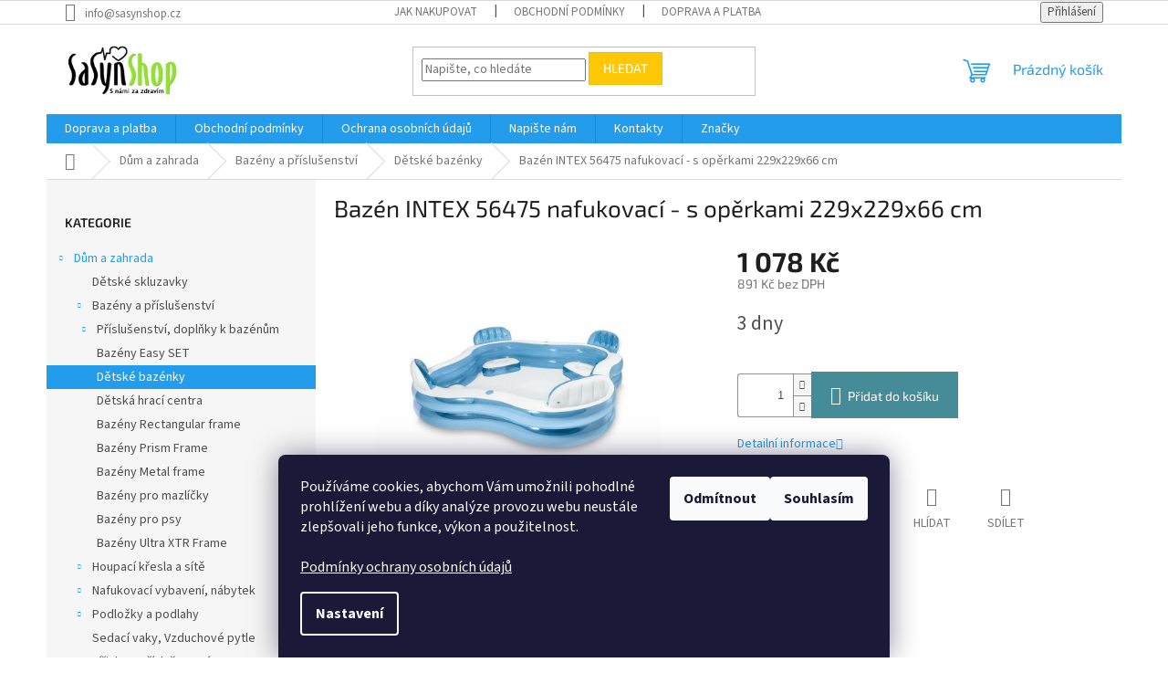

--- FILE ---
content_type: text/html; charset=utf-8
request_url: https://www.sasynshop.cz/detske-bazenky-2/bazen-intex-56475-nafukovaci-s-operkami-229x229x66-cm/
body_size: 26013
content:
<!doctype html><html lang="cs" dir="ltr" class="header-background-light external-fonts-loaded"><head><meta charset="utf-8" /><meta name="viewport" content="width=device-width,initial-scale=1" /><title>Bazén INTEX 56475 nafukovací - s opěrkami 229x229x66 cm - SaSynShop.cz</title><link rel="preconnect" href="https://cdn.myshoptet.com" /><link rel="dns-prefetch" href="https://cdn.myshoptet.com" /><link rel="preload" href="https://cdn.myshoptet.com/prj/dist/master/cms/libs/jquery/jquery-1.11.3.min.js" as="script" /><link href="https://cdn.myshoptet.com/prj/dist/master/cms/templates/frontend_templates/shared/css/font-face/source-sans-3.css" rel="stylesheet"><link href="https://cdn.myshoptet.com/prj/dist/master/cms/templates/frontend_templates/shared/css/font-face/exo-2.css" rel="stylesheet"><link href="https://cdn.myshoptet.com/prj/dist/master/shop/dist/font-shoptet-11.css.62c94c7785ff2cea73b2.css" rel="stylesheet"><script>
dataLayer = [];
dataLayer.push({'shoptet' : {
    "pageId": 7440,
    "pageType": "productDetail",
    "currency": "CZK",
    "currencyInfo": {
        "decimalSeparator": ",",
        "exchangeRate": 1,
        "priceDecimalPlaces": 0,
        "symbol": "K\u010d",
        "symbolLeft": 0,
        "thousandSeparator": " "
    },
    "language": "cs",
    "projectId": 11798,
    "product": {
        "id": 218511,
        "guid": "0ee092ca-cfd8-11f0-aa4d-0a002994d5df",
        "hasVariants": false,
        "codes": [
            {
                "code": "SDC-56475"
            }
        ],
        "code": "SDC-56475",
        "name": "Baz\u00e9n INTEX 56475 nafukovac\u00ed - s op\u011brkami 229x229x66 cm",
        "appendix": "",
        "weight": 0,
        "manufacturerGuid": "1EF5332060C2673CBF68DA0BA3DED3EE",
        "currentCategory": "D\u016fm a zahrada | Baz\u00e9ny a p\u0159\u00edslu\u0161enstv\u00ed | D\u011btsk\u00e9 baz\u00e9nky",
        "currentCategoryGuid": "6d46c392-2631-11ed-a1bd-0cc47a6c8f54",
        "defaultCategory": "D\u016fm a zahrada | Baz\u00e9ny a p\u0159\u00edslu\u0161enstv\u00ed | D\u011btsk\u00e9 baz\u00e9nky",
        "defaultCategoryGuid": "6d46c392-2631-11ed-a1bd-0cc47a6c8f54",
        "currency": "CZK",
        "priceWithVat": 1078
    },
    "cartInfo": {
        "id": null,
        "freeShipping": false,
        "freeShippingFrom": null,
        "leftToFreeGift": {
            "formattedPrice": "0 K\u010d",
            "priceLeft": 0
        },
        "freeGift": false,
        "leftToFreeShipping": {
            "priceLeft": null,
            "dependOnRegion": null,
            "formattedPrice": null
        },
        "discountCoupon": [],
        "getNoBillingShippingPrice": {
            "withoutVat": 0,
            "vat": 0,
            "withVat": 0
        },
        "cartItems": [],
        "taxMode": "ORDINARY"
    },
    "cart": [],
    "customer": {
        "priceRatio": 1,
        "priceListId": 1,
        "groupId": null,
        "registered": false,
        "mainAccount": false
    }
}});
dataLayer.push({'cookie_consent' : {
    "marketing": "denied",
    "analytics": "denied"
}});
document.addEventListener('DOMContentLoaded', function() {
    shoptet.consent.onAccept(function(agreements) {
        if (agreements.length == 0) {
            return;
        }
        dataLayer.push({
            'cookie_consent' : {
                'marketing' : (agreements.includes(shoptet.config.cookiesConsentOptPersonalisation)
                    ? 'granted' : 'denied'),
                'analytics': (agreements.includes(shoptet.config.cookiesConsentOptAnalytics)
                    ? 'granted' : 'denied')
            },
            'event': 'cookie_consent'
        });
    });
});
</script>

<!-- Google Tag Manager -->
<script>(function(w,d,s,l,i){w[l]=w[l]||[];w[l].push({'gtm.start':
new Date().getTime(),event:'gtm.js'});var f=d.getElementsByTagName(s)[0],
j=d.createElement(s),dl=l!='dataLayer'?'&l='+l:'';j.async=true;j.src=
'https://www.googletagmanager.com/gtm.js?id='+i+dl;f.parentNode.insertBefore(j,f);
})(window,document,'script','dataLayer','GTM-PKJX66');</script>
<!-- End Google Tag Manager -->

<meta property="og:type" content="website"><meta property="og:site_name" content="sasynshop.cz"><meta property="og:url" content="https://www.sasynshop.cz/detske-bazenky-2/bazen-intex-56475-nafukovaci-s-operkami-229x229x66-cm/"><meta property="og:title" content="Bazén INTEX 56475 nafukovací - s opěrkami 229x229x66 cm - SaSynShop.cz"><meta name="author" content="SaSynShop.cz"><meta name="web_author" content="Shoptet.cz"><meta name="dcterms.rightsHolder" content="www.sasynshop.cz"><meta name="robots" content="index,follow"><meta property="og:image" content="https://cdn.myshoptet.com/usr/www.sasynshop.cz/user/shop/big/218511_bazen-intex-56475-nafukovaci-s-operkami-229x229x66-cm.jpg?692f788c"><meta property="og:description" content="Bazén INTEX 56475 nafukovací - s opěrkami 229x229x66 cm. "><meta name="description" content="Bazén INTEX 56475 nafukovací - s opěrkami 229x229x66 cm. "><meta property="product:price:amount" content="1078"><meta property="product:price:currency" content="CZK"><style>:root {--color-primary: #239ceb;--color-primary-h: 204;--color-primary-s: 83%;--color-primary-l: 53%;--color-primary-hover: #1997e5;--color-primary-hover-h: 203;--color-primary-hover-s: 80%;--color-primary-hover-l: 50%;--color-secondary: #468c98;--color-secondary-h: 189;--color-secondary-s: 37%;--color-secondary-l: 44%;--color-secondary-hover: #3b7580;--color-secondary-hover-h: 190;--color-secondary-hover-s: 37%;--color-secondary-hover-l: 37%;--color-tertiary: #ffc807;--color-tertiary-h: 47;--color-tertiary-s: 100%;--color-tertiary-l: 51%;--color-tertiary-hover: #ffbb00;--color-tertiary-hover-h: 44;--color-tertiary-hover-s: 100%;--color-tertiary-hover-l: 50%;--color-header-background: #ffffff;--template-font: "Source Sans 3";--template-headings-font: "Exo 2";--header-background-url: url("[data-uri]");--cookies-notice-background: #1A1937;--cookies-notice-color: #F8FAFB;--cookies-notice-button-hover: #f5f5f5;--cookies-notice-link-hover: #27263f;--templates-update-management-preview-mode-content: "Náhled aktualizací šablony je aktivní pro váš prohlížeč."}</style>
    
    <link href="https://cdn.myshoptet.com/prj/dist/master/shop/dist/main-11.less.5a24dcbbdabfd189c152.css" rel="stylesheet" />
                <link href="https://cdn.myshoptet.com/prj/dist/master/shop/dist/mobile-header-v1-11.less.1ee105d41b5f713c21aa.css" rel="stylesheet" />
    
    <script>var shoptet = shoptet || {};</script>
    <script src="https://cdn.myshoptet.com/prj/dist/master/shop/dist/main-3g-header.js.05f199e7fd2450312de2.js"></script>
<!-- User include --><!-- /User include --><link rel="shortcut icon" href="/favicon.ico" type="image/x-icon" /><link rel="canonical" href="https://www.sasynshop.cz/detske-bazenky-2/bazen-intex-56475-nafukovaci-s-operkami-229x229x66-cm/" />    <script>
        var _hwq = _hwq || [];
        _hwq.push(['setKey', 'cfc43291ebd68b319bb1c54e166e6ac830ff']);
        _hwq.push(['setTopPos', '0']);
        _hwq.push(['showWidget', '21']);
        (function() {
            var ho = document.createElement('script');
            ho.src = 'https://cz.im9.cz/direct/i/gjs.php?n=wdgt&sak=cfc43291ebd68b319bb1c54e166e6ac830ff';
            var s = document.getElementsByTagName('script')[0]; s.parentNode.insertBefore(ho, s);
        })();
    </script>
    <!-- Global site tag (gtag.js) - Google Analytics -->
    <script async src="https://www.googletagmanager.com/gtag/js?id=G-BPHECVYX0M"></script>
    <script>
        
        window.dataLayer = window.dataLayer || [];
        function gtag(){dataLayer.push(arguments);}
        

                    console.debug('default consent data');

            gtag('consent', 'default', {"ad_storage":"denied","analytics_storage":"denied","ad_user_data":"denied","ad_personalization":"denied","wait_for_update":500});
            dataLayer.push({
                'event': 'default_consent'
            });
        
        gtag('js', new Date());

                gtag('config', 'UA-21960676-1', { 'groups': "UA" });
        
                gtag('config', 'G-BPHECVYX0M', {"groups":"GA4","send_page_view":false,"content_group":"productDetail","currency":"CZK","page_language":"cs"});
        
                gtag('config', 'AW-1014483459');
        
        
        
        
        
                    gtag('event', 'page_view', {"send_to":"GA4","page_language":"cs","content_group":"productDetail","currency":"CZK"});
        
                gtag('set', 'currency', 'CZK');

        gtag('event', 'view_item', {
            "send_to": "UA",
            "items": [
                {
                    "id": "SDC-56475",
                    "name": "Baz\u00e9n INTEX 56475 nafukovac\u00ed - s op\u011brkami 229x229x66 cm",
                    "category": "D\u016fm a zahrada \/ Baz\u00e9ny a p\u0159\u00edslu\u0161enstv\u00ed \/ D\u011btsk\u00e9 baz\u00e9nky",
                                        "brand": "Intex",
                                                            "price": 891
                }
            ]
        });
        
        
        
        
        
                    gtag('event', 'view_item', {"send_to":"GA4","page_language":"cs","content_group":"productDetail","value":891,"currency":"CZK","items":[{"item_id":"SDC-56475","item_name":"Baz\u00e9n INTEX 56475 nafukovac\u00ed - s op\u011brkami 229x229x66 cm","item_brand":"Intex","item_category":"D\u016fm a zahrada","item_category2":"Baz\u00e9ny a p\u0159\u00edslu\u0161enstv\u00ed","item_category3":"D\u011btsk\u00e9 baz\u00e9nky","price":891,"quantity":1,"index":0}]});
        
        
        
        
        
        
        
        document.addEventListener('DOMContentLoaded', function() {
            if (typeof shoptet.tracking !== 'undefined') {
                for (var id in shoptet.tracking.bannersList) {
                    gtag('event', 'view_promotion', {
                        "send_to": "UA",
                        "promotions": [
                            {
                                "id": shoptet.tracking.bannersList[id].id,
                                "name": shoptet.tracking.bannersList[id].name,
                                "position": shoptet.tracking.bannersList[id].position
                            }
                        ]
                    });
                }
            }

            shoptet.consent.onAccept(function(agreements) {
                if (agreements.length !== 0) {
                    console.debug('gtag consent accept');
                    var gtagConsentPayload =  {
                        'ad_storage': agreements.includes(shoptet.config.cookiesConsentOptPersonalisation)
                            ? 'granted' : 'denied',
                        'analytics_storage': agreements.includes(shoptet.config.cookiesConsentOptAnalytics)
                            ? 'granted' : 'denied',
                                                                                                'ad_user_data': agreements.includes(shoptet.config.cookiesConsentOptPersonalisation)
                            ? 'granted' : 'denied',
                        'ad_personalization': agreements.includes(shoptet.config.cookiesConsentOptPersonalisation)
                            ? 'granted' : 'denied',
                        };
                    console.debug('update consent data', gtagConsentPayload);
                    gtag('consent', 'update', gtagConsentPayload);
                    dataLayer.push(
                        { 'event': 'update_consent' }
                    );
                }
            });
        });
    </script>
<!-- Start Pricemania remarketing -->
<script type="text/plain" data-cookiecategory="personalisation" async src="https://public.pricemania.sk/v1/shop/trusted/script.min.js?pk=bfac8853ee50bf18e71fa89872576d07"></script>
<script type="text/plain" data-cookiecategory="personalisation">
    window.pmaDataLayer = window.pmaDataLayer || [];
    function pma() { pmaDataLayer.push(arguments) }
</script>
<!-- End Pricemania remarketing -->
<!-- Start Srovname.cz Pixel -->
<script type="text/plain" data-cookiecategory="analytics">
    !(function (e, n, t, a, s, o, r) {
        e[a] ||
        (((s = e[a] = function () {
            s.process ? s.process.apply(s, arguments) : s.queue.push(arguments);
        }).queue = []),
            ((o = n.createElement(t)).async = 1),
            (o.src = "https://tracking.srovname.cz/srovnamepixel.js"),
            (o.dataset.srv9 = "1"),
            (r = n.getElementsByTagName(t)[0]).parentNode.insertBefore(o, r));
    })(window, document, "script", "srovname");
    srovname("init", "307b3bb2a502e79e70a0468436c53154");
</script>
<!-- End Srovname.cz Pixel -->
<script>
    (function(t, r, a, c, k, i, n, g) { t['ROIDataObject'] = k;
    t[k]=t[k]||function(){ (t[k].q=t[k].q||[]).push(arguments) },t[k].c=i;n=r.createElement(a),
    g=r.getElementsByTagName(a)[0];n.async=1;n.src=c;g.parentNode.insertBefore(n,g)
    })(window, document, 'script', '//www.heureka.cz/ocm/sdk.js?source=shoptet&version=2&page=product_detail', 'heureka', 'cz');

    heureka('set_user_consent', 0);
</script>
</head><body class="desktop id-7440 in-detske-bazenky-2 template-11 type-product type-detail multiple-columns-body columns-3 ums_forms_redesign--off ums_a11y_category_page--on ums_discussion_rating_forms--off ums_flags_display_unification--on ums_a11y_login--on mobile-header-version-1"><noscript>
    <style>
        #header {
            padding-top: 0;
            position: relative !important;
            top: 0;
        }
        .header-navigation {
            position: relative !important;
        }
        .overall-wrapper {
            margin: 0 !important;
        }
        body:not(.ready) {
            visibility: visible !important;
        }
    </style>
    <div class="no-javascript">
        <div class="no-javascript__title">Musíte změnit nastavení vašeho prohlížeče</div>
        <div class="no-javascript__text">Podívejte se na: <a href="https://www.google.com/support/bin/answer.py?answer=23852">Jak povolit JavaScript ve vašem prohlížeči</a>.</div>
        <div class="no-javascript__text">Pokud používáte software na blokování reklam, může být nutné povolit JavaScript z této stránky.</div>
        <div class="no-javascript__text">Děkujeme.</div>
    </div>
</noscript>

        <div id="fb-root"></div>
        <script>
            window.fbAsyncInit = function() {
                FB.init({
//                    appId            : 'your-app-id',
                    autoLogAppEvents : true,
                    xfbml            : true,
                    version          : 'v19.0'
                });
            };
        </script>
        <script async defer crossorigin="anonymous" src="https://connect.facebook.net/cs_CZ/sdk.js"></script>
<!-- Google Tag Manager (noscript) -->
<noscript><iframe src="https://www.googletagmanager.com/ns.html?id=GTM-PKJX66"
height="0" width="0" style="display:none;visibility:hidden"></iframe></noscript>
<!-- End Google Tag Manager (noscript) -->

    <div class="siteCookies siteCookies--bottom siteCookies--dark js-siteCookies" role="dialog" data-testid="cookiesPopup" data-nosnippet>
        <div class="siteCookies__form">
            <div class="siteCookies__content">
                <div class="siteCookies__text">
                    <span>Používáme cookies, abychom Vám umožnili pohodlné prohlížení webu a díky analýze provozu webu neustále zlepšovali jeho funkce, výkon a použitelnost.<br /><br /><a href="https://www.sasynshop.cz/ochrana-osobnich-udaju/" title="Podmínky ochrany osobních údajů">Podmínky ochrany osobních údajů</a><br /></span>
                </div>
                <p class="siteCookies__links">
                    <button class="siteCookies__link js-cookies-settings" aria-label="Nastavení cookies" data-testid="cookiesSettings">Nastavení</button>
                </p>
            </div>
            <div class="siteCookies__buttonWrap">
                                    <button class="siteCookies__button js-cookiesConsentSubmit" value="reject" aria-label="Odmítnout cookies" data-testid="buttonCookiesReject">Odmítnout</button>
                                <button class="siteCookies__button js-cookiesConsentSubmit" value="all" aria-label="Přijmout cookies" data-testid="buttonCookiesAccept">Souhlasím</button>
            </div>
        </div>
        <script>
            document.addEventListener("DOMContentLoaded", () => {
                const siteCookies = document.querySelector('.js-siteCookies');
                document.addEventListener("scroll", shoptet.common.throttle(() => {
                    const st = document.documentElement.scrollTop;
                    if (st > 1) {
                        siteCookies.classList.add('siteCookies--scrolled');
                    } else {
                        siteCookies.classList.remove('siteCookies--scrolled');
                    }
                }, 100));
            });
        </script>
    </div>
<a href="#content" class="skip-link sr-only">Přejít na obsah</a><div class="overall-wrapper"><div class="user-action"><div class="container">
    <div class="user-action-in">
                    <div id="login" class="user-action-login popup-widget login-widget" role="dialog" aria-labelledby="loginHeading">
        <div class="popup-widget-inner">
                            <h2 id="loginHeading">Přihlášení k vašemu účtu</h2><div id="customerLogin"><form action="/action/Customer/Login/" method="post" id="formLoginIncluded" class="csrf-enabled formLogin" data-testid="formLogin"><input type="hidden" name="referer" value="" /><div class="form-group"><div class="input-wrapper email js-validated-element-wrapper no-label"><input type="email" name="email" class="form-control" autofocus placeholder="E-mailová adresa (např. jan@novak.cz)" data-testid="inputEmail" autocomplete="email" required /></div></div><div class="form-group"><div class="input-wrapper password js-validated-element-wrapper no-label"><input type="password" name="password" class="form-control" placeholder="Heslo" data-testid="inputPassword" autocomplete="current-password" required /><span class="no-display">Nemůžete vyplnit toto pole</span><input type="text" name="surname" value="" class="no-display" /></div></div><div class="form-group"><div class="login-wrapper"><button type="submit" class="btn btn-secondary btn-text btn-login" data-testid="buttonSubmit">Přihlásit se</button><div class="password-helper"><a href="/registrace/" data-testid="signup" rel="nofollow">Nová registrace</a><a href="/klient/zapomenute-heslo/" rel="nofollow">Zapomenuté heslo</a></div></div></div><div class="social-login-buttons"><div class="social-login-buttons-divider"><span>nebo</span></div><div class="form-group"><a href="/action/Social/login/?provider=Google" class="login-btn google" rel="nofollow"><span class="login-google-icon"></span><strong>Přihlásit se přes Google</strong></a></div><div class="form-group"><a href="/action/Social/login/?provider=Seznam" class="login-btn seznam" rel="nofollow"><span class="login-seznam-icon"></span><strong>Přihlásit se přes Seznam</strong></a></div></div></form>
</div>                    </div>
    </div>

                            <div id="cart-widget" class="user-action-cart popup-widget cart-widget loader-wrapper" data-testid="popupCartWidget" role="dialog" aria-hidden="true">
    <div class="popup-widget-inner cart-widget-inner place-cart-here">
        <div class="loader-overlay">
            <div class="loader"></div>
        </div>
    </div>

    <div class="cart-widget-button">
        <a href="/kosik/" class="btn btn-conversion" id="continue-order-button" rel="nofollow" data-testid="buttonNextStep">Pokračovat do košíku</a>
    </div>
</div>
            </div>
</div>
</div><div class="top-navigation-bar" data-testid="topNavigationBar">

    <div class="container">

        <div class="top-navigation-contacts">
            <strong>Zákaznická podpora:</strong><a href="mailto:info@sasynshop.cz" class="project-email" data-testid="contactboxEmail"><span>info@sasynshop.cz</span></a>        </div>

                            <div class="top-navigation-menu">
                <div class="top-navigation-menu-trigger"></div>
                <ul class="top-navigation-bar-menu">
                                            <li class="top-navigation-menu-item-27">
                            <a href="/jak-nakupovat/">Jak nakupovat</a>
                        </li>
                                            <li class="top-navigation-menu-item-39">
                            <a href="/obchodni-podminky/">Obchodní podmínky</a>
                        </li>
                                            <li class="top-navigation-menu-item-747">
                            <a href="/postovne/">Doprava a platba</a>
                        </li>
                                    </ul>
                <ul class="top-navigation-bar-menu-helper"></ul>
            </div>
        
        <div class="top-navigation-tools">
            <div class="responsive-tools">
                <a href="#" class="toggle-window" data-target="search" aria-label="Hledat" data-testid="linkSearchIcon"></a>
                                                            <a href="#" class="toggle-window" data-target="login"></a>
                                                    <a href="#" class="toggle-window" data-target="navigation" aria-label="Menu" data-testid="hamburgerMenu"></a>
            </div>
                        <button class="top-nav-button top-nav-button-login toggle-window" type="button" data-target="login" aria-haspopup="dialog" aria-controls="login" aria-expanded="false" data-testid="signin"><span>Přihlášení</span></button>        </div>

    </div>

</div>
<header id="header"><div class="container navigation-wrapper">
    <div class="header-top">
        <div class="site-name-wrapper">
            <div class="site-name"><a href="/" data-testid="linkWebsiteLogo"><img src="https://cdn.myshoptet.com/usr/www.sasynshop.cz/user/logos/logo185.jpg" alt="SaSynShop.cz" fetchpriority="low" /></a></div>        </div>
        <div class="search" itemscope itemtype="https://schema.org/WebSite">
            <meta itemprop="headline" content="Dětské bazénky"/><meta itemprop="url" content="https://www.sasynshop.cz"/><meta itemprop="text" content="Bazén INTEX 56475 nafukovací - s opěrkami 229x229x66 cm. "/>            <form action="/action/ProductSearch/prepareString/" method="post"
    id="formSearchForm" class="search-form compact-form js-search-main"
    itemprop="potentialAction" itemscope itemtype="https://schema.org/SearchAction" data-testid="searchForm">
    <fieldset>
        <meta itemprop="target"
            content="https://www.sasynshop.cz/vyhledavani/?string={string}"/>
        <input type="hidden" name="language" value="cs"/>
        
            
<input
    type="search"
    name="string"
        class="query-input form-control search-input js-search-input"
    placeholder="Napište, co hledáte"
    autocomplete="off"
    required
    itemprop="query-input"
    aria-label="Vyhledávání"
    data-testid="searchInput"
>
            <button type="submit" class="btn btn-default" data-testid="searchBtn">Hledat</button>
        
    </fieldset>
</form>
        </div>
        <div class="navigation-buttons">
                
    <a href="/kosik/" class="btn btn-icon toggle-window cart-count" data-target="cart" data-hover="true" data-redirect="true" data-testid="headerCart" rel="nofollow" aria-haspopup="dialog" aria-expanded="false" aria-controls="cart-widget">
        
                <span class="sr-only">Nákupní košík</span>
        
            <span class="cart-price visible-lg-inline-block" data-testid="headerCartPrice">
                                    Prázdný košík                            </span>
        
    
            </a>
        </div>
    </div>
    <nav id="navigation" aria-label="Hlavní menu" data-collapsible="true"><div class="navigation-in menu"><ul class="menu-level-1" role="menubar" data-testid="headerMenuItems"><li class="menu-item-747" role="none"><a href="/postovne/" data-testid="headerMenuItem" role="menuitem" aria-expanded="false"><b>Doprava a platba</b></a></li>
<li class="menu-item-39" role="none"><a href="/obchodni-podminky/" data-testid="headerMenuItem" role="menuitem" aria-expanded="false"><b>Obchodní podmínky</b></a></li>
<li class="menu-item-2745" role="none"><a href="/ochrana-osobnich-udaju/" data-testid="headerMenuItem" role="menuitem" aria-expanded="false"><b>Ochrana osobních údajů</b></a></li>
<li class="menu-item--6" role="none"><a href="/napiste-nam/" data-testid="headerMenuItem" role="menuitem" aria-expanded="false"><b>Napište nám</b></a></li>
<li class="menu-item-29" role="none"><a href="/kontakty/" data-testid="headerMenuItem" role="menuitem" aria-expanded="false"><b>Kontakty</b></a></li>
<li class="appended-category menu-item-7014 ext" role="none"><a href="/dum-a-zahrada-2/"><b>Dům a zahrada</b><span class="submenu-arrow" role="menuitem"></span></a><ul class="menu-level-2 menu-level-2-appended" role="menu"><li class="menu-item-12384" role="none"><a href="/detske-skluzavky/" data-testid="headerMenuItem" role="menuitem"><span>Dětské skluzavky</span></a></li><li class="menu-item-7269" role="none"><a href="/bazeny-a-prislusenstvi-2/" data-testid="headerMenuItem" role="menuitem"><span>Bazény a příslušenství</span></a></li><li class="menu-item-7467" role="none"><a href="/houpaci-kresla-a-site-2/" data-testid="headerMenuItem" role="menuitem"><span>Houpací křesla a sítě</span></a></li><li class="menu-item-7017" role="none"><a href="/nafukovaci-vybaveni--nabytek-2/" data-testid="headerMenuItem" role="menuitem"><span>Nafukovací vybavení, nábytek</span></a></li><li class="menu-item-7671" role="none"><a href="/podlozky-a-podlahy-2/" data-testid="headerMenuItem" role="menuitem"><span>Podložky a podlahy</span></a></li><li class="menu-item-7317" role="none"><a href="/sedaci-vaky--vzduchove-pytle-2/" data-testid="headerMenuItem" role="menuitem"><span>Sedací vaky, Vzduchové pytle</span></a></li><li class="menu-item-7611" role="none"><a href="/virivky-a-prislusenstvi-2/" data-testid="headerMenuItem" role="menuitem"><span>Vířivky a příslušenství</span></a></li><li class="menu-item-7707" role="none"><a href="/zahradni-a-zavesne-houpacky-2/" data-testid="headerMenuItem" role="menuitem"><span>Zahradní a závěsné houpačky</span></a></li><li class="menu-item-12114" role="none"><a href="/zahradni-slunecniky-doplnky/" data-testid="headerMenuItem" role="menuitem"><span>Zahradní slunečníky + doplňky</span></a></li></ul></li><li class="appended-category menu-item-6885 ext" role="none"><a href="/fitness-a-posilovani-2/"><b>Fitness a posilování</b><span class="submenu-arrow" role="menuitem"></span></a><ul class="menu-level-2 menu-level-2-appended" role="menu"><li class="menu-item-7071" role="none"><a href="/cinky--zateze-a-zavazi-2/" data-testid="headerMenuItem" role="menuitem"><span>Činky, zátěže a závaží</span></a></li><li class="menu-item-6894" role="none"><a href="/gymnastika/" data-testid="headerMenuItem" role="menuitem"><span>Gymnastika</span></a></li><li class="menu-item-6888" role="none"><a href="/posilovaci-a-fitness-pomucky-2/" data-testid="headerMenuItem" role="menuitem"><span>Posilovací a fitness pomůcky</span></a></li><li class="menu-item-7596" role="none"><a href="/posilovaci-stroje-2/" data-testid="headerMenuItem" role="menuitem"><span>Posilovací stroje</span></a></li><li class="menu-item-7413" role="none"><a href="/zebriny--lavice-prislusenstvi-2/" data-testid="headerMenuItem" role="menuitem"><span>Žebřiny, Lavice + příslušenství</span></a></li><li class="menu-item-6900" role="none"><a href="/zinenky/" data-testid="headerMenuItem" role="menuitem"><span>Žíněnky</span></a></li></ul></li><li class="appended-category menu-item-7005 ext" role="none"><a href="/outdoor-a-kemping-2/"><b>Outdoor a kemping</b><span class="submenu-arrow" role="menuitem"></span></a><ul class="menu-level-2 menu-level-2-appended" role="menu"><li class="menu-item-7008" role="none"><a href="/outdoorove-vybaveni-2/" data-testid="headerMenuItem" role="menuitem"><span>Outdoorové vybavení</span></a></li><li class="menu-item-7458" role="none"><a href="/rybarske-vybaveni-2/" data-testid="headerMenuItem" role="menuitem"><span>Rybářské vybavení</span></a></li></ul></li><li class="appended-category menu-item-706 ext" role="none"><a href="/rehabilitacni-pomucky/"><b>Rehabilitační pomůcky</b><span class="submenu-arrow" role="menuitem"></span></a><ul class="menu-level-2 menu-level-2-appended" role="menu"><li class="menu-item-11277" role="none"><a href="/balancni-podlozky-a-pomucky/" data-testid="headerMenuItem" role="menuitem"><span>Balanční podložky a pomůcky</span></a></li><li class="menu-item-11268" role="none"><a href="/fascialni-trenink--togu-blackroll/" data-testid="headerMenuItem" role="menuitem"><span>Fasciální trénink, TOGU Blackroll</span></a></li><li class="menu-item-11334" role="none"><a href="/gymnasticke-mice--valce-a-hopsadla/" data-testid="headerMenuItem" role="menuitem"><span>Gymnastické míče, válce a Hopsadla</span></a></li><li class="menu-item-11409" role="none"><a href="/joga-a-pilates/" data-testid="headerMenuItem" role="menuitem"><span>Jóga a Pilates</span></a></li><li class="menu-item-690" role="none"><a href="/knihy/" data-testid="headerMenuItem" role="menuitem"><span>Knihy</span></a></li><li class="menu-item-11271" role="none"><a href="/masazni-jezci-a-valecky/" data-testid="headerMenuItem" role="menuitem"><span>Masážní ježci a válečky</span></a></li><li class="menu-item-11319" role="none"><a href="/mice-pro-volny-cas/" data-testid="headerMenuItem" role="menuitem"><span>Míče pro volný čas</span></a></li><li class="menu-item-11403" role="none"><a href="/mickovani-a-akupresurni-pomucky/" data-testid="headerMenuItem" role="menuitem"><span>Míčkování a akupresurní pomůcky</span></a></li><li class="menu-item-11262" role="none"><a href="/molitanove-sestavy/" data-testid="headerMenuItem" role="menuitem"><span>Molitanové sestavy</span></a></li><li class="menu-item-11301" role="none"><a href="/motorika-a-rovnovaha/" data-testid="headerMenuItem" role="menuitem"><span>Motorika a Rovnováha</span></a></li><li class="menu-item-728" role="none"><a href="/nosice-tepla/" data-testid="headerMenuItem" role="menuitem"><span>Nosiče tepla</span></a></li><li class="menu-item-11607" role="none"><a href="/overbally--male-mice/" data-testid="headerMenuItem" role="menuitem"><span>Overbally, malé míče</span></a></li><li class="menu-item-11853" role="none"><a href="/penove-puzzle/" data-testid="headerMenuItem" role="menuitem"><span>Pěnové puzzle</span></a></li><li class="menu-item-11295" role="none"><a href="/pohybove-hry-do-prirody--do-tridy/" data-testid="headerMenuItem" role="menuitem"><span>Pohybové hry do přírody, do třídy</span></a></li><li class="menu-item-11286" role="none"><a href="/posilovaci-gumy--lana-a-expandery/" data-testid="headerMenuItem" role="menuitem"><span>Posilovací gumy, lana a expandery</span></a></li><li class="menu-item-11331" role="none"><a href="/posilovace-prstu-a-dlane/" data-testid="headerMenuItem" role="menuitem"><span>Posilovače prstů a dlaně</span></a></li><li class="menu-item-11436" role="none"><a href="/rubbabu/" data-testid="headerMenuItem" role="menuitem"><span>Rubbabu</span></a></li><li class="menu-item-11457" role="none"><a href="/su-jok/" data-testid="headerMenuItem" role="menuitem"><span>Su jok</span></a></li></ul></li><li class="appended-category menu-item-6831 ext" role="none"><a href="/sport-a-volny-cas-2/"><b>Sport a volný čas</b><span class="submenu-arrow" role="menuitem"></span></a><ul class="menu-level-2 menu-level-2-appended" role="menu"><li class="menu-item-7233" role="none"><a href="/aktivity-pro-deti-2/" data-testid="headerMenuItem" role="menuitem"><span>Aktivity pro děti</span></a></li><li class="menu-item-6996" role="none"><a href="/atletika/" data-testid="headerMenuItem" role="menuitem"><span>Atletika</span></a></li><li class="menu-item-6843" role="none"><a href="/bojove-sporty/" data-testid="headerMenuItem" role="menuitem"><span>Bojové sporty</span></a></li><li class="menu-item-7248" role="none"><a href="/cyklistika--kolobezky-2/" data-testid="headerMenuItem" role="menuitem"><span>Cyklistika, Koloběžky</span></a></li><li class="menu-item-6834" role="none"><a href="/micove-sporty/" data-testid="headerMenuItem" role="menuitem"><span>Míčové sporty</span></a></li><li class="menu-item-7914" role="none"><a href="/obleceni-a-moda-2/" data-testid="headerMenuItem" role="menuitem"><span>Oblečení a móda</span></a></li><li class="menu-item-7224" role="none"><a href="/ostatni-sporty--hobby-2/" data-testid="headerMenuItem" role="menuitem"><span>Ostatní sporty, hobby</span></a></li><li class="menu-item-6903" role="none"><a href="/sportovni-doplnky-a-prislusenstvi-2/" data-testid="headerMenuItem" role="menuitem"><span>Sportovní doplňky a příslušenství</span></a></li><li class="menu-item-6924" role="none"><a href="/skate-a-in-line/" data-testid="headerMenuItem" role="menuitem"><span>Skate a in-line</span></a></li><li class="menu-item-7632" role="none"><a href="/trampoliny/" data-testid="headerMenuItem" role="menuitem"><span>Trampolíny</span></a></li><li class="menu-item-6948" role="none"><a href="/vodni-sporty/" data-testid="headerMenuItem" role="menuitem"><span>Vodní sporty</span></a></li><li class="menu-item-6858" role="none"><a href="/zimni-sporty/" data-testid="headerMenuItem" role="menuitem"><span>Zimní sporty</span></a></li></ul></li><li class="appended-category menu-item-6942 ext" role="none"><a href="/zdravi-a-masaze-3/"><b>Zdraví a masáže</b><span class="submenu-arrow" role="menuitem"></span></a><ul class="menu-level-2 menu-level-2-appended" role="menu"><li class="menu-item-7101" role="none"><a href="/bandaze--chranice-3/" data-testid="headerMenuItem" role="menuitem"><span>Bandáže, chrániče</span></a></li><li class="menu-item-7053" role="none"><a href="/masazni-mice-3/" data-testid="headerMenuItem" role="menuitem"><span>Masážní míče</span></a></li><li class="menu-item-7677" role="none"><a href="/masazni-podlozky-3/" data-testid="headerMenuItem" role="menuitem"><span>Masážní podložky</span></a></li><li class="menu-item-6945" role="none"><a href="/masazni-pripravky-4/" data-testid="headerMenuItem" role="menuitem"><span>Masážní přípravky</span></a></li><li class="menu-item-7818" role="none"><a href="/masazni-stoly-3/" data-testid="headerMenuItem" role="menuitem"><span>Masážní stoly</span></a></li><li class="menu-item-7314" role="none"><a href="/masazni-tyce-3/" data-testid="headerMenuItem" role="menuitem"><span>Masážní tyče</span></a></li><li class="menu-item-7230" role="none"><a href="/masazni-valce-3/" data-testid="headerMenuItem" role="menuitem"><span>Masážní válce</span></a></li><li class="menu-item-7185" role="none"><a href="/tejpovaci-pasky-3/" data-testid="headerMenuItem" role="menuitem"><span>Tejpovací pásky</span></a></li></ul></li><li class="appended-category menu-item-753 ext" role="none"><a href="/vyprodej/"><b>Výprodej</b><span class="submenu-arrow" role="menuitem"></span></a><ul class="menu-level-2 menu-level-2-appended" role="menu"><li class="menu-item-886" role="none"><a href="/chovatelske-potreby/" data-testid="headerMenuItem" role="menuitem"><span>Chovatelské potřeby</span></a></li></ul></li><li class="ext" id="nav-manufacturers" role="none"><a href="https://www.sasynshop.cz/znacka/" data-testid="brandsText" role="menuitem"><b>Značky</b><span class="submenu-arrow"></span></a><ul class="menu-level-2" role="menu"><li role="none"><a href="/znacka/acra/" data-testid="brandName" role="menuitem"><span>Acra</span></a></li><li role="none"><a href="/znacka/aminostar/" data-testid="brandName" role="menuitem"><span>Aminostar</span></a></li><li role="none"><a href="/znacka/bestway/" data-testid="brandName" role="menuitem"><span>Bestway</span></a></li><li role="none"><a href="/znacka/blizzard/" data-testid="brandName" role="menuitem"><span>Blizzard</span></a></li><li role="none"><a href="/znacka/body-sculpture/" data-testid="brandName" role="menuitem"><span>Body Sculpture</span></a></li><li role="none"><a href="/znacka/botas/" data-testid="brandName" role="menuitem"><span>Botas</span></a></li><li role="none"><a href="/znacka/botas-2/" data-testid="brandName" role="menuitem"><span>BOTAS</span></a></li><li role="none"><a href="/znacka/brother/" data-testid="brandName" role="menuitem"><span>Brother</span></a></li><li role="none"><a href="/znacka/butterfly/" data-testid="brandName" role="menuitem"><span>Butterfly</span></a></li><li role="none"><a href="/znacka/cattara/" data-testid="brandName" role="menuitem"><span>Cattara</span></a></li><li role="none"><a href="/znacka/dhs/" data-testid="brandName" role="menuitem"><span>DHS</span></a></li><li role="none"><a href="/znacka/do-win/" data-testid="brandName" role="menuitem"><span>Do-Win</span></a></li><li role="none"><a href="/znacka/druchema-2/" data-testid="brandName" role="menuitem"><span>DRUCHEMA</span></a></li><li role="none"><a href="/znacka/effea/" data-testid="brandName" role="menuitem"><span>Effea</span></a></li><li role="none"><a href="/znacka/effea/" data-testid="brandName" role="menuitem"><span>EFFEA</span></a></li><li role="none"><a href="/znacka/gala/" data-testid="brandName" role="menuitem"><span>GALA</span></a></li><li role="none"><a href="/znacka/giant-dragon/" data-testid="brandName" role="menuitem"><span>Giant Dragon</span></a></li><li role="none"><a href="/znacka/giant-dragon-2/" data-testid="brandName" role="menuitem"><span>GIANT DRAGON</span></a></li><li role="none"><a href="/znacka/gymnic/" data-testid="brandName" role="menuitem"><span>Gymnic</span></a></li><li role="none"><a href="/znacka/harrows/" data-testid="brandName" role="menuitem"><span>Harrows</span></a></li><li role="none"><a href="/znacka/head/" data-testid="brandName" role="menuitem"><span>HEAD</span></a></li><li role="none"><a href="/znacka/intex-2/" data-testid="brandName" role="menuitem"><span>INTEX</span></a></li><li role="none"><a href="/znacka/john/" data-testid="brandName" role="menuitem"><span>John</span></a></li><li role="none"><a href="/znacka/joola/" data-testid="brandName" role="menuitem"><span>JOOLA</span></a></li><li role="none"><a href="/znacka/junso/" data-testid="brandName" role="menuitem"><span>JUNSO</span></a></li><li role="none"><a href="/znacka/kv-rezac/" data-testid="brandName" role="menuitem"><span>KV Řezáč</span></a></li><li role="none"><a href="/znacka/kv--rezac--s-r-o/" data-testid="brandName" role="menuitem"><span>Kv. Řezáč, s.r.o. ®</span></a></li><li role="none"><a href="/znacka/ledragomma/" data-testid="brandName" role="menuitem"><span>Ledragomma</span></a></li><li role="none"><a href="/znacka/ledraplastic/" data-testid="brandName" role="menuitem"><span>Ledraplastic</span></a></li><li role="none"><a href="/znacka/lion/" data-testid="brandName" role="menuitem"><span>LION</span></a></li><li role="none"><a href="/znacka/livepro/" data-testid="brandName" role="menuitem"><span>LivePro</span></a></li><li role="none"><a href="/znacka/liveup/" data-testid="brandName" role="menuitem"><span>LiveUp</span></a></li><li role="none"><a href="/znacka/madmax/" data-testid="brandName" role="menuitem"><span>MADMAX</span></a></li><li role="none"><a href="/znacka/mikasa/" data-testid="brandName" role="menuitem"><span>MIKASA</span></a></li><li role="none"><a href="/znacka/molten/" data-testid="brandName" role="menuitem"><span>MOLTEN</span></a></li><li role="none"><a href="/znacka/mondo/" data-testid="brandName" role="menuitem"><span>MONDO</span></a></li><li role="none"><a href="/znacka/mondo/" data-testid="brandName" role="menuitem"><span>Mondo</span></a></li><li role="none"><a href="/znacka/nutrend/" data-testid="brandName" role="menuitem"><span>Nutrend</span></a></li><li role="none"><a href="/znacka/ostatni/" data-testid="brandName" role="menuitem"><span>Ostatní</span></a></li><li role="none"><a href="/znacka/plastkon/" data-testid="brandName" role="menuitem"><span>PLASTKON</span></a></li><li role="none"><a href="/znacka/sedco-2/" data-testid="brandName" role="menuitem"><span>SEDCO</span></a></li><li role="none"><a href="/znacka/skol/" data-testid="brandName" role="menuitem"><span>Skol</span></a></li><li role="none"><a href="/znacka/spartan/" data-testid="brandName" role="menuitem"><span>SPARTAN</span></a></li><li role="none"><a href="/znacka/stob/" data-testid="brandName" role="menuitem"><span>STOB</span></a></li><li role="none"><a href="/znacka/togu/" data-testid="brandName" role="menuitem"><span>TOGU</span></a></li><li role="none"><a href="/znacka/unihoc/" data-testid="brandName" role="menuitem"><span>UNIHOC</span></a></li><li role="none"><a href="/znacka/we-play/" data-testid="brandName" role="menuitem"><span>We Play</span></a></li><li role="none"><a href="/znacka/wish/" data-testid="brandName" role="menuitem"><span>WISH</span></a></li><li role="none"><a href="/znacka/yate/" data-testid="brandName" role="menuitem"><span>YATE</span></a></li></ul>
</li></ul>
    <ul class="navigationActions" role="menu">
                            <li role="none">
                                    <a href="/login/?backTo=%2Fdetske-bazenky-2%2Fbazen-intex-56475-nafukovaci-s-operkami-229x229x66-cm%2F" rel="nofollow" data-testid="signin" role="menuitem"><span>Přihlášení</span></a>
                            </li>
                        </ul>
</div><span class="navigation-close"></span></nav><div class="menu-helper" data-testid="hamburgerMenu"><span>Více</span></div>
</div></header><!-- / header -->


                    <div class="container breadcrumbs-wrapper">
            <div class="breadcrumbs navigation-home-icon-wrapper" itemscope itemtype="https://schema.org/BreadcrumbList">
                                                                            <span id="navigation-first" data-basetitle="SaSynShop.cz" itemprop="itemListElement" itemscope itemtype="https://schema.org/ListItem">
                <a href="/" itemprop="item" class="navigation-home-icon"><span class="sr-only" itemprop="name">Domů</span></a>
                <span class="navigation-bullet">/</span>
                <meta itemprop="position" content="1" />
            </span>
                                <span id="navigation-1" itemprop="itemListElement" itemscope itemtype="https://schema.org/ListItem">
                <a href="/dum-a-zahrada-2/" itemprop="item" data-testid="breadcrumbsSecondLevel"><span itemprop="name">Dům a zahrada</span></a>
                <span class="navigation-bullet">/</span>
                <meta itemprop="position" content="2" />
            </span>
                                <span id="navigation-2" itemprop="itemListElement" itemscope itemtype="https://schema.org/ListItem">
                <a href="/bazeny-a-prislusenstvi-2/" itemprop="item" data-testid="breadcrumbsSecondLevel"><span itemprop="name">Bazény a příslušenství</span></a>
                <span class="navigation-bullet">/</span>
                <meta itemprop="position" content="3" />
            </span>
                                <span id="navigation-3" itemprop="itemListElement" itemscope itemtype="https://schema.org/ListItem">
                <a href="/detske-bazenky-2/" itemprop="item" data-testid="breadcrumbsSecondLevel"><span itemprop="name">Dětské bazénky</span></a>
                <span class="navigation-bullet">/</span>
                <meta itemprop="position" content="4" />
            </span>
                                            <span id="navigation-4" itemprop="itemListElement" itemscope itemtype="https://schema.org/ListItem" data-testid="breadcrumbsLastLevel">
                <meta itemprop="item" content="https://www.sasynshop.cz/detske-bazenky-2/bazen-intex-56475-nafukovaci-s-operkami-229x229x66-cm/" />
                <meta itemprop="position" content="5" />
                <span itemprop="name" data-title="Bazén INTEX 56475 nafukovací - s opěrkami 229x229x66 cm">Bazén INTEX 56475 nafukovací - s opěrkami 229x229x66 cm <span class="appendix"></span></span>
            </span>
            </div>
        </div>
    
<div id="content-wrapper" class="container content-wrapper">
    
    <div class="content-wrapper-in">
                                                <aside class="sidebar sidebar-left"  data-testid="sidebarMenu">
                                                                                                <div class="sidebar-inner">
                                                                                                        <div class="box box-bg-variant box-categories">    <div class="skip-link__wrapper">
        <span id="categories-start" class="skip-link__target js-skip-link__target sr-only" tabindex="-1">&nbsp;</span>
        <a href="#categories-end" class="skip-link skip-link--start sr-only js-skip-link--start">Přeskočit kategorie</a>
    </div>

<h4>Kategorie</h4>


<div id="categories"><div class="categories cat-01 expandable active expanded" id="cat-7014"><div class="topic child-active"><a href="/dum-a-zahrada-2/">Dům a zahrada<span class="cat-trigger">&nbsp;</span></a></div>

                    <ul class=" active expanded">
                                        <li >
                <a href="/detske-skluzavky/">
                    Dětské skluzavky
                                    </a>
                                                                </li>
                                <li class="
                                 expandable                 expanded                ">
                <a href="/bazeny-a-prislusenstvi-2/">
                    Bazény a příslušenství
                    <span class="cat-trigger">&nbsp;</span>                </a>
                                                            

                    <ul class=" active expanded">
                                        <li class="
                                 expandable                                 external">
                <a href="/prislusenstvi--doplnky-k-bazenum-2/">
                    Příslušenství, doplňky k bazénům
                    <span class="cat-trigger">&nbsp;</span>                </a>
                                                            

    
                                                </li>
                                <li >
                <a href="/bazeny-easy-set-2/">
                    Bazény Easy SET
                                    </a>
                                                                </li>
                                <li class="
                active                                                 ">
                <a href="/detske-bazenky-2/">
                    Dětské bazénky
                                    </a>
                                                                </li>
                                <li >
                <a href="/detska-hraci-centra-2/">
                    Dětská hrací centra
                                    </a>
                                                                </li>
                                <li >
                <a href="/bazeny-rectangular-frame-2/">
                    Bazény Rectangular frame
                                    </a>
                                                                </li>
                                <li >
                <a href="/bazeny-prism-frame-2/">
                    Bazény Prism Frame
                                    </a>
                                                                </li>
                                <li >
                <a href="/bazeny-metal-frame-2/">
                    Bazény Metal frame
                                    </a>
                                                                </li>
                                <li >
                <a href="/bazeny-pro-mazlicky/">
                    Bazény pro mazlíčky
                                    </a>
                                                                </li>
                                <li >
                <a href="/bazeny-pro-psy/">
                    Bazény pro psy
                                    </a>
                                                                </li>
                                <li >
                <a href="/bazeny-ultra-xtr-frame/">
                    Bazény Ultra XTR Frame
                                    </a>
                                                                </li>
                </ul>
    
                                                </li>
                                <li class="
                                 expandable                                 external">
                <a href="/houpaci-kresla-a-site-2/">
                    Houpací křesla a sítě
                    <span class="cat-trigger">&nbsp;</span>                </a>
                                                            

    
                                                </li>
                                <li class="
                                 expandable                                 external">
                <a href="/nafukovaci-vybaveni--nabytek-2/">
                    Nafukovací vybavení, nábytek
                    <span class="cat-trigger">&nbsp;</span>                </a>
                                                            

    
                                                </li>
                                <li class="
                                 expandable                                 external">
                <a href="/podlozky-a-podlahy-2/">
                    Podložky a podlahy
                    <span class="cat-trigger">&nbsp;</span>                </a>
                                                            

    
                                                </li>
                                <li >
                <a href="/sedaci-vaky--vzduchove-pytle-2/">
                    Sedací vaky, Vzduchové pytle
                                    </a>
                                                                </li>
                                <li class="
                                 expandable                                 external">
                <a href="/virivky-a-prislusenstvi-2/">
                    Vířivky a příslušenství
                    <span class="cat-trigger">&nbsp;</span>                </a>
                                                            

    
                                                </li>
                                <li >
                <a href="/zahradni-a-zavesne-houpacky-2/">
                    Zahradní a závěsné houpačky
                                    </a>
                                                                </li>
                                <li >
                <a href="/zahradni-slunecniky-doplnky/">
                    Zahradní slunečníky + doplňky
                                    </a>
                                                                </li>
                </ul>
    </div><div class="categories cat-02 expandable external" id="cat-6885"><div class="topic"><a href="/fitness-a-posilovani-2/">Fitness a posilování<span class="cat-trigger">&nbsp;</span></a></div>

    </div><div class="categories cat-01 expandable external" id="cat-7005"><div class="topic"><a href="/outdoor-a-kemping-2/">Outdoor a kemping<span class="cat-trigger">&nbsp;</span></a></div>

    </div><div class="categories cat-02 expandable external" id="cat-706"><div class="topic"><a href="/rehabilitacni-pomucky/">Rehabilitační pomůcky<span class="cat-trigger">&nbsp;</span></a></div>

    </div><div class="categories cat-01 expandable external" id="cat-6831"><div class="topic"><a href="/sport-a-volny-cas-2/">Sport a volný čas<span class="cat-trigger">&nbsp;</span></a></div>

    </div><div class="categories cat-02 expandable external" id="cat-6942"><div class="topic"><a href="/zdravi-a-masaze-3/">Zdraví a masáže<span class="cat-trigger">&nbsp;</span></a></div>

    </div><div class="categories cat-01 expandable external" id="cat-753"><div class="topic"><a href="/vyprodej/">Výprodej<span class="cat-trigger">&nbsp;</span></a></div>

    </div>                <div class="categories cat-02 expandable" id="cat-manufacturers" data-testid="brandsList">
            
            <div class="topic"><a href="https://www.sasynshop.cz/znacka/" data-testid="brandsText">Značky</a></div>
            <ul class="menu-level-2" role="menu"><li role="none"><a href="/znacka/acra/" data-testid="brandName" role="menuitem"><span>Acra</span></a></li><li role="none"><a href="/znacka/aminostar/" data-testid="brandName" role="menuitem"><span>Aminostar</span></a></li><li role="none"><a href="/znacka/bestway/" data-testid="brandName" role="menuitem"><span>Bestway</span></a></li><li role="none"><a href="/znacka/blizzard/" data-testid="brandName" role="menuitem"><span>Blizzard</span></a></li><li role="none"><a href="/znacka/body-sculpture/" data-testid="brandName" role="menuitem"><span>Body Sculpture</span></a></li><li role="none"><a href="/znacka/botas/" data-testid="brandName" role="menuitem"><span>Botas</span></a></li><li role="none"><a href="/znacka/botas-2/" data-testid="brandName" role="menuitem"><span>BOTAS</span></a></li><li role="none"><a href="/znacka/brother/" data-testid="brandName" role="menuitem"><span>Brother</span></a></li><li role="none"><a href="/znacka/butterfly/" data-testid="brandName" role="menuitem"><span>Butterfly</span></a></li><li role="none"><a href="/znacka/cattara/" data-testid="brandName" role="menuitem"><span>Cattara</span></a></li><li role="none"><a href="/znacka/dhs/" data-testid="brandName" role="menuitem"><span>DHS</span></a></li><li role="none"><a href="/znacka/do-win/" data-testid="brandName" role="menuitem"><span>Do-Win</span></a></li><li role="none"><a href="/znacka/druchema-2/" data-testid="brandName" role="menuitem"><span>DRUCHEMA</span></a></li><li role="none"><a href="/znacka/effea/" data-testid="brandName" role="menuitem"><span>Effea</span></a></li><li role="none"><a href="/znacka/effea/" data-testid="brandName" role="menuitem"><span>EFFEA</span></a></li><li role="none"><a href="/znacka/gala/" data-testid="brandName" role="menuitem"><span>GALA</span></a></li><li role="none"><a href="/znacka/giant-dragon/" data-testid="brandName" role="menuitem"><span>Giant Dragon</span></a></li><li role="none"><a href="/znacka/giant-dragon-2/" data-testid="brandName" role="menuitem"><span>GIANT DRAGON</span></a></li><li role="none"><a href="/znacka/gymnic/" data-testid="brandName" role="menuitem"><span>Gymnic</span></a></li><li role="none"><a href="/znacka/harrows/" data-testid="brandName" role="menuitem"><span>Harrows</span></a></li><li role="none"><a href="/znacka/head/" data-testid="brandName" role="menuitem"><span>HEAD</span></a></li><li role="none"><a href="/znacka/intex-2/" data-testid="brandName" role="menuitem"><span>INTEX</span></a></li><li role="none"><a href="/znacka/john/" data-testid="brandName" role="menuitem"><span>John</span></a></li><li role="none"><a href="/znacka/joola/" data-testid="brandName" role="menuitem"><span>JOOLA</span></a></li><li role="none"><a href="/znacka/junso/" data-testid="brandName" role="menuitem"><span>JUNSO</span></a></li><li role="none"><a href="/znacka/kv-rezac/" data-testid="brandName" role="menuitem"><span>KV Řezáč</span></a></li><li role="none"><a href="/znacka/kv--rezac--s-r-o/" data-testid="brandName" role="menuitem"><span>Kv. Řezáč, s.r.o. ®</span></a></li><li role="none"><a href="/znacka/ledragomma/" data-testid="brandName" role="menuitem"><span>Ledragomma</span></a></li><li role="none"><a href="/znacka/ledraplastic/" data-testid="brandName" role="menuitem"><span>Ledraplastic</span></a></li><li role="none"><a href="/znacka/lion/" data-testid="brandName" role="menuitem"><span>LION</span></a></li><li role="none"><a href="/znacka/livepro/" data-testid="brandName" role="menuitem"><span>LivePro</span></a></li><li role="none"><a href="/znacka/liveup/" data-testid="brandName" role="menuitem"><span>LiveUp</span></a></li><li role="none"><a href="/znacka/madmax/" data-testid="brandName" role="menuitem"><span>MADMAX</span></a></li><li role="none"><a href="/znacka/mikasa/" data-testid="brandName" role="menuitem"><span>MIKASA</span></a></li><li role="none"><a href="/znacka/molten/" data-testid="brandName" role="menuitem"><span>MOLTEN</span></a></li><li role="none"><a href="/znacka/mondo/" data-testid="brandName" role="menuitem"><span>MONDO</span></a></li><li role="none"><a href="/znacka/mondo/" data-testid="brandName" role="menuitem"><span>Mondo</span></a></li><li role="none"><a href="/znacka/nutrend/" data-testid="brandName" role="menuitem"><span>Nutrend</span></a></li><li role="none"><a href="/znacka/ostatni/" data-testid="brandName" role="menuitem"><span>Ostatní</span></a></li><li role="none"><a href="/znacka/plastkon/" data-testid="brandName" role="menuitem"><span>PLASTKON</span></a></li><li role="none"><a href="/znacka/sedco-2/" data-testid="brandName" role="menuitem"><span>SEDCO</span></a></li><li role="none"><a href="/znacka/skol/" data-testid="brandName" role="menuitem"><span>Skol</span></a></li><li role="none"><a href="/znacka/spartan/" data-testid="brandName" role="menuitem"><span>SPARTAN</span></a></li><li role="none"><a href="/znacka/stob/" data-testid="brandName" role="menuitem"><span>STOB</span></a></li><li role="none"><a href="/znacka/togu/" data-testid="brandName" role="menuitem"><span>TOGU</span></a></li><li role="none"><a href="/znacka/unihoc/" data-testid="brandName" role="menuitem"><span>UNIHOC</span></a></li><li role="none"><a href="/znacka/we-play/" data-testid="brandName" role="menuitem"><span>We Play</span></a></li><li role="none"><a href="/znacka/wish/" data-testid="brandName" role="menuitem"><span>WISH</span></a></li><li role="none"><a href="/znacka/yate/" data-testid="brandName" role="menuitem"><span>YATE</span></a></li></ul>
        </div>
    </div>

    <div class="skip-link__wrapper">
        <a href="#categories-start" class="skip-link skip-link--end sr-only js-skip-link--end" tabindex="-1" hidden>Přeskočit kategorie</a>
        <span id="categories-end" class="skip-link__target js-skip-link__target sr-only" tabindex="-1">&nbsp;</span>
    </div>
</div>
                                                                                                                                    </div>
                                                            </aside>
                            <main id="content" class="content narrow">
                            
<div class="p-detail" itemscope itemtype="https://schema.org/Product">

    
    <meta itemprop="name" content="Bazén INTEX 56475 nafukovací - s opěrkami 229x229x66 cm" />
    <meta itemprop="category" content="Úvodní stránka &gt; Dům a zahrada &gt; Bazény a příslušenství &gt; Dětské bazénky &gt; Bazén INTEX 56475 nafukovací - s opěrkami 229x229x66 cm" />
    <meta itemprop="url" content="https://www.sasynshop.cz/detske-bazenky-2/bazen-intex-56475-nafukovaci-s-operkami-229x229x66-cm/" />
    <meta itemprop="image" content="https://cdn.myshoptet.com/usr/www.sasynshop.cz/user/shop/big/218511_bazen-intex-56475-nafukovaci-s-operkami-229x229x66-cm.jpg?692f788c" />
                <span class="js-hidden" itemprop="manufacturer" itemscope itemtype="https://schema.org/Organization">
            <meta itemprop="name" content="Intex" />
        </span>
        <span class="js-hidden" itemprop="brand" itemscope itemtype="https://schema.org/Brand">
            <meta itemprop="name" content="Intex" />
        </span>
                            <meta itemprop="gtin13" content="6941057454757" />            
        <div class="p-detail-inner">

        <div class="p-detail-inner-header">
            <h1>
                  Bazén INTEX 56475 nafukovací - s opěrkami 229x229x66 cm            </h1>

                    </div>

        <form action="/action/Cart/addCartItem/" method="post" id="product-detail-form" class="pr-action csrf-enabled" data-testid="formProduct">

            <meta itemprop="productID" content="218511" /><meta itemprop="identifier" content="0ee092ca-cfd8-11f0-aa4d-0a002994d5df" /><meta itemprop="sku" content="SDC-56475" /><span itemprop="offers" itemscope itemtype="https://schema.org/Offer"><meta itemprop="url" content="https://www.sasynshop.cz/detske-bazenky-2/bazen-intex-56475-nafukovaci-s-operkami-229x229x66-cm/" /><meta itemprop="price" content="1078.00" /><meta itemprop="priceCurrency" content="CZK" /><link itemprop="itemCondition" href="https://schema.org/NewCondition" /></span><input type="hidden" name="productId" value="218511" /><input type="hidden" name="priceId" value="293658" /><input type="hidden" name="language" value="cs" />

            <div class="row product-top">

                <div class="col-xs-12">

                    <div class="p-detail-info">
                        
                        
                        
                    </div>

                </div>

                <div class="col-xs-12 col-lg-6 p-image-wrapper">

                    
                    <div class="p-image" style="" data-testid="mainImage">

                        

    


                        

<a href="https://cdn.myshoptet.com/usr/www.sasynshop.cz/user/shop/big/218511_bazen-intex-56475-nafukovaci-s-operkami-229x229x66-cm.jpg?692f788c" class="p-main-image cloud-zoom" data-href="https://cdn.myshoptet.com/usr/www.sasynshop.cz/user/shop/orig/218511_bazen-intex-56475-nafukovaci-s-operkami-229x229x66-cm.jpg?692f788c"><img src="https://cdn.myshoptet.com/usr/www.sasynshop.cz/user/shop/big/218511_bazen-intex-56475-nafukovaci-s-operkami-229x229x66-cm.jpg?692f788c" alt="Bazén INTEX 56475 nafukovací - s opěrkami 229x229x66 cm" width="1024" height="768"  fetchpriority="high" />
</a>                    </div>

                    
    <div class="p-thumbnails-wrapper">

        <div class="p-thumbnails">

            <div class="p-thumbnails-inner">

                <div>
                                                                                        <a href="https://cdn.myshoptet.com/usr/www.sasynshop.cz/user/shop/big/218511_bazen-intex-56475-nafukovaci-s-operkami-229x229x66-cm.jpg?692f788c" class="p-thumbnail highlighted">
                            <img src="data:image/svg+xml,%3Csvg%20width%3D%22100%22%20height%3D%22100%22%20xmlns%3D%22http%3A%2F%2Fwww.w3.org%2F2000%2Fsvg%22%3E%3C%2Fsvg%3E" alt="Bazén INTEX 56475 nafukovací - s opěrkami 229x229x66 cm" width="100" height="100"  data-src="https://cdn.myshoptet.com/usr/www.sasynshop.cz/user/shop/related/218511_bazen-intex-56475-nafukovaci-s-operkami-229x229x66-cm.jpg?692f788c" fetchpriority="low" />
                        </a>
                        <a href="https://cdn.myshoptet.com/usr/www.sasynshop.cz/user/shop/big/218511_bazen-intex-56475-nafukovaci-s-operkami-229x229x66-cm.jpg?692f788c" class="cbox-gal" data-gallery="lightbox[gallery]" data-alt="Bazén INTEX 56475 nafukovací - s opěrkami 229x229x66 cm"></a>
                                                                    <a href="https://cdn.myshoptet.com/usr/www.sasynshop.cz/user/shop/big/218511-1_bazen-intex-56475-nafukovaci-s-operkami-229x229x66-cm.jpg?692f788c" class="p-thumbnail">
                            <img src="data:image/svg+xml,%3Csvg%20width%3D%22100%22%20height%3D%22100%22%20xmlns%3D%22http%3A%2F%2Fwww.w3.org%2F2000%2Fsvg%22%3E%3C%2Fsvg%3E" alt="Bazén INTEX 56475 nafukovací - s opěrkami 229x229x66 cm" width="100" height="100"  data-src="https://cdn.myshoptet.com/usr/www.sasynshop.cz/user/shop/related/218511-1_bazen-intex-56475-nafukovaci-s-operkami-229x229x66-cm.jpg?692f788c" fetchpriority="low" />
                        </a>
                        <a href="https://cdn.myshoptet.com/usr/www.sasynshop.cz/user/shop/big/218511-1_bazen-intex-56475-nafukovaci-s-operkami-229x229x66-cm.jpg?692f788c" class="cbox-gal" data-gallery="lightbox[gallery]" data-alt="Bazén INTEX 56475 nafukovací - s opěrkami 229x229x66 cm"></a>
                                    </div>

            </div>

            <a href="#" class="thumbnail-prev"></a>
            <a href="#" class="thumbnail-next"></a>

        </div>

    </div>


                </div>

                <div class="col-xs-12 col-lg-6 p-info-wrapper">

                    
                    
                        <div class="p-final-price-wrapper">

                                                                                    <strong class="price-final" data-testid="productCardPrice">
            <span class="price-final-holder">
                1 078 Kč
    

        </span>
    </strong>
                                <span class="price-additional">
                                        891 Kč
            bez DPH                            </span>
                                <span class="price-measure">
                    
                        </span>
                            

                        </div>

                    
                    
                                                                                    <div class="availability-value" title="Dostupnost">
                                    

    
    <span class="availability-label" data-testid="labelAvailability">
                    <span class="show-tooltip acronym" title="Produkt není skladem. Běžná doba naskladnění 1-3 pracovní dny.">
                3 dny
            </span>
            </span>
    
                                </div>
                                                    
                        <table class="detail-parameters">
                            <tbody>
                            
                            
                            
                                                                                    </tbody>
                        </table>

                                                                            
                            <div class="add-to-cart" data-testid="divAddToCart">
                
<span class="quantity">
    <span
        class="increase-tooltip js-increase-tooltip"
        data-trigger="manual"
        data-container="body"
        data-original-title="Není možné zakoupit více než 9999 ks."
        aria-hidden="true"
        role="tooltip"
        data-testid="tooltip">
    </span>

    <span
        class="decrease-tooltip js-decrease-tooltip"
        data-trigger="manual"
        data-container="body"
        data-original-title="Minimální množství, které lze zakoupit, je 1 ks."
        aria-hidden="true"
        role="tooltip"
        data-testid="tooltip">
    </span>
    <label>
        <input
            type="number"
            name="amount"
            value="1"
            class="amount"
            autocomplete="off"
            data-decimals="0"
                        step="1"
            min="1"
            max="9999"
            aria-label="Množství"
            data-testid="cartAmount"/>
    </label>

    <button
        class="increase"
        type="button"
        aria-label="Zvýšit množství o 1"
        data-testid="increase">
            <span class="increase__sign">&plus;</span>
    </button>

    <button
        class="decrease"
        type="button"
        aria-label="Snížit množství o 1"
        data-testid="decrease">
            <span class="decrease__sign">&minus;</span>
    </button>
</span>
                    
    <button type="submit" class="btn btn-lg btn-conversion add-to-cart-button" data-testid="buttonAddToCart" aria-label="Přidat do košíku Bazén INTEX 56475 nafukovací - s opěrkami 229x229x66 cm">Přidat do košíku</button>

            </div>
                    
                    
                    

                    
                                            <p data-testid="productCardDescr">
                            <a href="#description" class="chevron-after chevron-down-after" data-toggle="tab" data-external="1" data-force-scroll="true">Detailní informace</a>
                        </p>
                    
                    <div class="social-buttons-wrapper">
                        <div class="link-icons watchdog-active" data-testid="productDetailActionIcons">
    <a href="#" class="link-icon print" title="Tisknout produkt"><span>Tisk</span></a>
    <a href="/detske-bazenky-2/bazen-intex-56475-nafukovaci-s-operkami-229x229x66-cm:dotaz/" class="link-icon chat" title="Mluvit s prodejcem" rel="nofollow"><span>Zeptat se</span></a>
            <a href="/detske-bazenky-2/bazen-intex-56475-nafukovaci-s-operkami-229x229x66-cm:hlidat-cenu/" class="link-icon watchdog" title="Hlídat cenu" rel="nofollow"><span>Hlídat</span></a>
                <a href="#" class="link-icon share js-share-buttons-trigger" title="Sdílet produkt"><span>Sdílet</span></a>
    </div>
                            <div class="social-buttons no-display">
                    <div class="twitter">
                <script>
        window.twttr = (function(d, s, id) {
            var js, fjs = d.getElementsByTagName(s)[0],
                t = window.twttr || {};
            if (d.getElementById(id)) return t;
            js = d.createElement(s);
            js.id = id;
            js.src = "https://platform.twitter.com/widgets.js";
            fjs.parentNode.insertBefore(js, fjs);
            t._e = [];
            t.ready = function(f) {
                t._e.push(f);
            };
            return t;
        }(document, "script", "twitter-wjs"));
        </script>

<a
    href="https://twitter.com/share"
    class="twitter-share-button"
        data-lang="cs"
    data-url="https://www.sasynshop.cz/detske-bazenky-2/bazen-intex-56475-nafukovaci-s-operkami-229x229x66-cm/"
>Tweet</a>

            </div>
                    <div class="facebook">
                <div
            data-layout="button_count"
        class="fb-like"
        data-action="like"
        data-show-faces="false"
        data-share="false"
                        data-width="285"
        data-height="26"
    >
</div>

            </div>
                                <div class="close-wrapper">
        <a href="#" class="close-after js-share-buttons-trigger" title="Sdílet produkt">Zavřít</a>
    </div>

            </div>
                    </div>

                    
                </div>

            </div>

        </form>
    </div>

    
        
    
        
    <div class="shp-tabs-wrapper p-detail-tabs-wrapper">
        <div class="row">
            <div class="col-sm-12 shp-tabs-row responsive-nav">
                <div class="shp-tabs-holder">
    <ul id="p-detail-tabs" class="shp-tabs p-detail-tabs visible-links" role="tablist">
                            <li class="shp-tab active" data-testid="tabDescription">
                <a href="#description" class="shp-tab-link" role="tab" data-toggle="tab">Popis</a>
            </li>
                                                                                                                         <li class="shp-tab" data-testid="tabDiscussion">
                                <a href="#productDiscussion" class="shp-tab-link" role="tab" data-toggle="tab">Diskuze</a>
            </li>
                                        </ul>
</div>
            </div>
            <div class="col-sm-12 ">
                <div id="tab-content" class="tab-content">
                                                                                                            <div id="description" class="tab-pane fade in active" role="tabpanel">
        <div class="description-inner">
            <div class="basic-description">
                <h3>Detailní popis produktu</h3>
                                    <p><span style="font-size: small; font-family: verdana, geneva;"><strong>Bazén INTEX nafukovací ČTVEREC s opěrkami <br /></strong> Relaxujte doma na zahradě. Kvalitní nafukovací čtvercový bazén se čtyřmi sedátky s opěradly a dvěma držáky na nápoje. Kapacita bazenu je 882 litrů vody. Maximální výška vody je 36 cm.</span></p>
<p><span style="font-size: small; font-family: verdana, geneva;"><strong>Technický popis:</strong></span><br /><span style="font-size: small; font-family: verdana, geneva;">- Výrobce INTEX</span><br /><span style="font-size: small; font-family: verdana, geneva;">- Barva modrá</span><br /><span style="font-size: small; font-family: verdana, geneva;"><span style="background-color: initial;">- Kapacita 882 l <br /></span><span style="background-color: initial;">- Max. výška vody 36 cm <br /></span><span style="background-color: initial;">- Rozměry 229 x 229 x 66 cm<br />- Provedení: nadzemní <br />- Rozměr balení: 46x40x14 cm<br /><br /><br /></span></span></p>
                            </div>
            
            <div class="extended-description">
            <h3>Doplňkové parametry</h3>
            <table class="detail-parameters">
                <tbody>
                    <tr>
    <th>
        <span class="row-header-label">
            Kategorie<span class="row-header-label-colon">:</span>
        </span>
    </th>
    <td>
        <a href="/detske-bazenky-2/">Dětské bazénky</a>    </td>
</tr>
    <tr class="productEan">
      <th>
          <span class="row-header-label productEan__label">
              EAN<span class="row-header-label-colon">:</span>
          </span>
      </th>
      <td>
          <span class="productEan__value">6941057454757</span>
      </td>
  </tr>
                </tbody>
            </table>
        </div>
    
        </div>
    </div>
                                                                                                                                                    <div id="productDiscussion" class="tab-pane fade" role="tabpanel" data-testid="areaDiscussion">
        <div id="discussionWrapper" class="discussion-wrapper unveil-wrapper" data-parent-tab="productDiscussion" data-testid="wrapperDiscussion">
                                    
    <div class="discussionContainer js-discussion-container" data-editorid="discussion">
                    <p data-testid="textCommentNotice">Buďte první, kdo napíše příspěvek k této položce. </p>
                                                        <div class="add-comment discussion-form-trigger" data-unveil="discussion-form" aria-expanded="false" aria-controls="discussion-form" role="button">
                <span class="link-like comment-icon" data-testid="buttonAddComment">Přidat komentář</span>
                        </div>
                        <div id="discussion-form" class="discussion-form vote-form js-hidden">
                            <form action="/action/ProductDiscussion/addPost/" method="post" id="formDiscussion" data-testid="formDiscussion">
    <input type="hidden" name="formId" value="9" />
    <input type="hidden" name="discussionEntityId" value="218511" />
            <div class="row">
        <div class="form-group col-xs-12 col-sm-6">
            <input type="text" name="fullName" value="" id="fullName" class="form-control" placeholder="Jméno" data-testid="inputUserName"/>
                        <span class="no-display">Nevyplňujte toto pole:</span>
            <input type="text" name="surname" value="" class="no-display" />
        </div>
        <div class="form-group js-validated-element-wrapper no-label col-xs-12 col-sm-6">
            <input type="email" name="email" value="" id="email" class="form-control js-validate-required" placeholder="E-mail" data-testid="inputEmail"/>
        </div>
        <div class="col-xs-12">
            <div class="form-group">
                <input type="text" name="title" id="title" class="form-control" placeholder="Název" data-testid="inputTitle" />
            </div>
            <div class="form-group no-label js-validated-element-wrapper">
                <textarea name="message" id="message" class="form-control js-validate-required" rows="7" placeholder="Komentář" data-testid="inputMessage"></textarea>
            </div>
                                    <fieldset class="box box-sm box-bg-default">
    <h4>Bezpečnostní kontrola</h4>
    <div class="form-group captcha-image">
        <img src="[data-uri]" alt="" data-testid="imageCaptcha" width="150" height="40"  fetchpriority="low" />
    </div>
    <div class="form-group js-validated-element-wrapper smart-label-wrapper">
        <label for="captcha"><span class="required-asterisk">Opište text z obrázku</span></label>
        <input type="text" id="captcha" name="captcha" class="form-control js-validate js-validate-required">
    </div>
</fieldset>
            <div class="form-group">
                <input type="submit" value="Odeslat komentář" class="btn btn-sm btn-primary" data-testid="buttonSendComment" />
            </div>
        </div>
    </div>
</form>

                    </div>
                    </div>

        </div>
    </div>
                                                        </div>
            </div>
        </div>
    </div>

</div>
                    </main>
    </div>
    
            
    
</div>
        
        
                            <footer id="footer">
                    <h2 class="sr-only">Zápatí</h2>
                    
                                                            
                    <div class="container footer-links-icons">
                            <div class="footer-icons" data-editorid="footerIcons">
            <div class="footer-icon">
            <script src="http://c1.navrcholu.cz/code?site=130639;t=lb14" type="text/javascript"></script><noscript><div><a href="http://navrcholu.cz/"><img src="http://c1.navrcholu.cz/hit?site=130639;t=lb14;ref=;jss=0" width="14" height="14" alt="NAVRCHOLU.cz" style="border:none" /></a></div></noscript>
        </div>
    </div>
                </div>
    
                    
                        <div class="container footer-bottom">
                            <span id="signature" style="display: inline-block !important; visibility: visible !important;"><a href="https://www.shoptet.cz/?utm_source=footer&utm_medium=link&utm_campaign=create_by_shoptet" class="image" target="_blank"><img src="data:image/svg+xml,%3Csvg%20width%3D%2217%22%20height%3D%2217%22%20xmlns%3D%22http%3A%2F%2Fwww.w3.org%2F2000%2Fsvg%22%3E%3C%2Fsvg%3E" data-src="https://cdn.myshoptet.com/prj/dist/master/cms/img/common/logo/shoptetLogo.svg" width="17" height="17" alt="Shoptet" class="vam" fetchpriority="low" /></a><a href="https://www.shoptet.cz/?utm_source=footer&utm_medium=link&utm_campaign=create_by_shoptet" class="title" target="_blank">Vytvořil Shoptet</a></span>
                            <span class="copyright" data-testid="textCopyright">
                                Copyright 2026 <strong>SaSynShop.cz</strong>. Všechna práva vyhrazena.                                                                    <a href="#" class="cookies-settings js-cookies-settings" data-testid="cookiesSettings">Upravit nastavení cookies</a>
                                                            </span>
                        </div>
                    
                    
                                            
                </footer>
                <!-- / footer -->
                    
        </div>
        <!-- / overall-wrapper -->

                    <script src="https://cdn.myshoptet.com/prj/dist/master/cms/libs/jquery/jquery-1.11.3.min.js"></script>
                <script>var shoptet = shoptet || {};shoptet.abilities = {"about":{"generation":3,"id":"11"},"config":{"category":{"product":{"image_size":"detail"}},"navigation_breakpoint":767,"number_of_active_related_products":4,"product_slider":{"autoplay":false,"autoplay_speed":3000,"loop":true,"navigation":true,"pagination":true,"shadow_size":0}},"elements":{"recapitulation_in_checkout":true},"feature":{"directional_thumbnails":false,"extended_ajax_cart":false,"extended_search_whisperer":false,"fixed_header":false,"images_in_menu":true,"product_slider":false,"simple_ajax_cart":true,"smart_labels":false,"tabs_accordion":false,"tabs_responsive":true,"top_navigation_menu":true,"user_action_fullscreen":false}};shoptet.design = {"template":{"name":"Classic","colorVariant":"11-one"},"layout":{"homepage":"catalog3","subPage":"catalog3","productDetail":"catalog3"},"colorScheme":{"conversionColor":"#468c98","conversionColorHover":"#3b7580","color1":"#239ceb","color2":"#1997e5","color3":"#ffc807","color4":"#ffbb00"},"fonts":{"heading":"Exo 2","text":"Source Sans 3"},"header":{"backgroundImage":"https:\/\/www.sasynshop.czdata:image\/gif;base64,R0lGODlhAQABAIAAAAAAAP\/\/\/yH5BAEAAAAALAAAAAABAAEAAAIBRAA7","image":null,"logo":"https:\/\/www.sasynshop.czuser\/logos\/logo185.jpg","color":"#ffffff"},"background":{"enabled":false,"color":null,"image":null}};shoptet.config = {};shoptet.events = {};shoptet.runtime = {};shoptet.content = shoptet.content || {};shoptet.updates = {};shoptet.messages = [];shoptet.messages['lightboxImg'] = "Obrázek";shoptet.messages['lightboxOf'] = "z";shoptet.messages['more'] = "Více";shoptet.messages['cancel'] = "Zrušit";shoptet.messages['removedItem'] = "Položka byla odstraněna z košíku.";shoptet.messages['discountCouponWarning'] = "Zapomněli jste uplatnit slevový kupón. Pro pokračování jej uplatněte pomocí tlačítka vedle vstupního pole, nebo jej smažte.";shoptet.messages['charsNeeded'] = "Prosím, použijte minimálně 3 znaky!";shoptet.messages['invalidCompanyId'] = "Neplané IČ, povoleny jsou pouze číslice";shoptet.messages['needHelp'] = "Potřebujete pomoc?";shoptet.messages['showContacts'] = "Zobrazit kontakty";shoptet.messages['hideContacts'] = "Skrýt kontakty";shoptet.messages['ajaxError'] = "Došlo k chybě; obnovte prosím stránku a zkuste to znovu.";shoptet.messages['variantWarning'] = "Zvolte prosím variantu produktu.";shoptet.messages['chooseVariant'] = "Zvolte variantu";shoptet.messages['unavailableVariant'] = "Tato varianta není dostupná a není možné ji objednat.";shoptet.messages['withVat'] = "včetně DPH";shoptet.messages['withoutVat'] = "bez DPH";shoptet.messages['toCart'] = "Do košíku";shoptet.messages['emptyCart'] = "Prázdný košík";shoptet.messages['change'] = "Změnit";shoptet.messages['chosenBranch'] = "Zvolená pobočka";shoptet.messages['validatorRequired'] = "Povinné pole";shoptet.messages['validatorEmail'] = "Prosím vložte platnou e-mailovou adresu";shoptet.messages['validatorUrl'] = "Prosím vložte platnou URL adresu";shoptet.messages['validatorDate'] = "Prosím vložte platné datum";shoptet.messages['validatorNumber'] = "Vložte číslo";shoptet.messages['validatorDigits'] = "Prosím vložte pouze číslice";shoptet.messages['validatorCheckbox'] = "Zadejte prosím všechna povinná pole";shoptet.messages['validatorConsent'] = "Bez souhlasu nelze odeslat.";shoptet.messages['validatorPassword'] = "Hesla se neshodují";shoptet.messages['validatorInvalidPhoneNumber'] = "Vyplňte prosím platné telefonní číslo bez předvolby.";shoptet.messages['validatorInvalidPhoneNumberSuggestedRegion'] = "Neplatné číslo — navržený region: %1";shoptet.messages['validatorInvalidCompanyId'] = "Neplatné IČ, musí být ve tvaru jako %1";shoptet.messages['validatorFullName'] = "Nezapomněli jste příjmení?";shoptet.messages['validatorHouseNumber'] = "Prosím zadejte správné číslo domu";shoptet.messages['validatorZipCode'] = "Zadané PSČ neodpovídá zvolené zemi";shoptet.messages['validatorShortPhoneNumber'] = "Telefonní číslo musí mít min. 8 znaků";shoptet.messages['choose-personal-collection'] = "Prosím vyberte místo doručení u osobního odběru, není zvoleno.";shoptet.messages['choose-external-shipping'] = "Upřesněte prosím vybraný způsob dopravy";shoptet.messages['choose-ceska-posta'] = "Pobočka České Pošty není určena, zvolte prosím některou";shoptet.messages['choose-hupostPostaPont'] = "Pobočka Maďarské pošty není vybrána, zvolte prosím nějakou";shoptet.messages['choose-postSk'] = "Pobočka Slovenské pošty není zvolena, vyberte prosím některou";shoptet.messages['choose-ulozenka'] = "Pobočka Uloženky nebyla zvolena, prosím vyberte některou";shoptet.messages['choose-zasilkovna'] = "Pobočka Zásilkovny nebyla zvolena, prosím vyberte některou";shoptet.messages['choose-ppl-cz'] = "Pobočka PPL ParcelShop nebyla vybrána, vyberte prosím jednu";shoptet.messages['choose-glsCz'] = "Pobočka GLS ParcelShop nebyla zvolena, prosím vyberte některou";shoptet.messages['choose-dpd-cz'] = "Ani jedna z poboček služby DPD Parcel Shop nebyla zvolená, prosím vyberte si jednu z možností.";shoptet.messages['watchdogType'] = "Je zapotřebí vybrat jednu z možností u sledování produktu.";shoptet.messages['watchdog-consent-required'] = "Musíte zaškrtnout všechny povinné souhlasy";shoptet.messages['watchdogEmailEmpty'] = "Prosím vyplňte e-mail";shoptet.messages['privacyPolicy'] = 'Musíte souhlasit s ochranou osobních údajů';shoptet.messages['amountChanged'] = '(množství bylo změněno)';shoptet.messages['unavailableCombination'] = 'Není k dispozici v této kombinaci';shoptet.messages['specifyShippingMethod'] = 'Upřesněte dopravu';shoptet.messages['PIScountryOptionMoreBanks'] = 'Možnost platby z %1 bank';shoptet.messages['PIScountryOptionOneBank'] = 'Možnost platby z 1 banky';shoptet.messages['PIScurrencyInfoCZK'] = 'V měně CZK lze zaplatit pouze prostřednictvím českých bank.';shoptet.messages['PIScurrencyInfoHUF'] = 'V měně HUF lze zaplatit pouze prostřednictvím maďarských bank.';shoptet.messages['validatorVatIdWaiting'] = "Ověřujeme";shoptet.messages['validatorVatIdValid'] = "Ověřeno";shoptet.messages['validatorVatIdInvalid'] = "DIČ se nepodařilo ověřit, i přesto můžete objednávku dokončit";shoptet.messages['validatorVatIdInvalidOrderForbid'] = "Zadané DIČ nelze nyní ověřit, protože služba ověřování je dočasně nedostupná. Zkuste opakovat zadání později, nebo DIČ vymažte s vaši objednávku dokončete v režimu OSS. Případně kontaktujte prodejce.";shoptet.messages['validatorVatIdInvalidOssRegime'] = "Zadané DIČ nemůže být ověřeno, protože služba ověřování je dočasně nedostupná. Vaše objednávka bude dokončena v režimu OSS. Případně kontaktujte prodejce.";shoptet.messages['previous'] = "Předchozí";shoptet.messages['next'] = "Následující";shoptet.messages['close'] = "Zavřít";shoptet.messages['imageWithoutAlt'] = "Tento obrázek nemá popisek";shoptet.messages['newQuantity'] = "Nové množství:";shoptet.messages['currentQuantity'] = "Aktuální množství:";shoptet.messages['quantityRange'] = "Prosím vložte číslo v rozmezí %1 a %2";shoptet.messages['skipped'] = "Přeskočeno";shoptet.messages.validator = {};shoptet.messages.validator.nameRequired = "Zadejte jméno a příjmení.";shoptet.messages.validator.emailRequired = "Zadejte e-mailovou adresu (např. jan.novak@example.com).";shoptet.messages.validator.phoneRequired = "Zadejte telefonní číslo.";shoptet.messages.validator.messageRequired = "Napište komentář.";shoptet.messages.validator.descriptionRequired = shoptet.messages.validator.messageRequired;shoptet.messages.validator.captchaRequired = "Vyplňte bezpečnostní kontrolu.";shoptet.messages.validator.consentsRequired = "Potvrďte svůj souhlas.";shoptet.messages.validator.scoreRequired = "Zadejte počet hvězdiček.";shoptet.messages.validator.passwordRequired = "Zadejte heslo, které bude obsahovat min. 4 znaky.";shoptet.messages.validator.passwordAgainRequired = shoptet.messages.validator.passwordRequired;shoptet.messages.validator.currentPasswordRequired = shoptet.messages.validator.passwordRequired;shoptet.messages.validator.birthdateRequired = "Zadejte datum narození.";shoptet.messages.validator.billFullNameRequired = "Zadejte jméno a příjmení.";shoptet.messages.validator.deliveryFullNameRequired = shoptet.messages.validator.billFullNameRequired;shoptet.messages.validator.billStreetRequired = "Zadejte název ulice.";shoptet.messages.validator.deliveryStreetRequired = shoptet.messages.validator.billStreetRequired;shoptet.messages.validator.billHouseNumberRequired = "Zadejte číslo domu.";shoptet.messages.validator.deliveryHouseNumberRequired = shoptet.messages.validator.billHouseNumberRequired;shoptet.messages.validator.billZipRequired = "Zadejte PSČ.";shoptet.messages.validator.deliveryZipRequired = shoptet.messages.validator.billZipRequired;shoptet.messages.validator.billCityRequired = "Zadejte název města.";shoptet.messages.validator.deliveryCityRequired = shoptet.messages.validator.billCityRequired;shoptet.messages.validator.companyIdRequired = "Zadejte IČ.";shoptet.messages.validator.vatIdRequired = "Zadejte DIČ.";shoptet.messages.validator.billCompanyRequired = "Zadejte název společnosti.";shoptet.messages['loading'] = "Načítám…";shoptet.messages['stillLoading'] = "Stále načítám…";shoptet.messages['loadingFailed'] = "Načtení se nezdařilo. Zkuste to znovu.";shoptet.messages['productsSorted'] = "Produkty seřazeny.";shoptet.messages['formLoadingFailed'] = "Formulář se nepodařilo načíst. Zkuste to prosím znovu.";shoptet.messages.moreInfo = "Více informací";shoptet.config.showAdvancedOrder = true;shoptet.config.orderingProcess = {active: false,step: false};shoptet.config.documentsRounding = '1';shoptet.config.documentPriceDecimalPlaces = '0';shoptet.config.thousandSeparator = ' ';shoptet.config.decSeparator = ',';shoptet.config.decPlaces = '0';shoptet.config.decPlacesSystemDefault = '2';shoptet.config.currencySymbol = 'Kč';shoptet.config.currencySymbolLeft = '0';shoptet.config.defaultVatIncluded = 1;shoptet.config.defaultProductMaxAmount = 9999;shoptet.config.inStockAvailabilityId = -1;shoptet.config.defaultProductMaxAmount = 9999;shoptet.config.inStockAvailabilityId = -1;shoptet.config.cartActionUrl = '/action/Cart';shoptet.config.advancedOrderUrl = '/action/Cart/GetExtendedOrder/';shoptet.config.cartContentUrl = '/action/Cart/GetCartContent/';shoptet.config.stockAmountUrl = '/action/ProductStockAmount/';shoptet.config.addToCartUrl = '/action/Cart/addCartItem/';shoptet.config.removeFromCartUrl = '/action/Cart/deleteCartItem/';shoptet.config.updateCartUrl = '/action/Cart/setCartItemAmount/';shoptet.config.addDiscountCouponUrl = '/action/Cart/addDiscountCoupon/';shoptet.config.setSelectedGiftUrl = '/action/Cart/setSelectedGift/';shoptet.config.rateProduct = '/action/ProductDetail/RateProduct/';shoptet.config.customerDataUrl = '/action/OrderingProcess/step2CustomerAjax/';shoptet.config.registerUrl = '/registrace/';shoptet.config.agreementCookieName = 'site-agreement';shoptet.config.cookiesConsentUrl = '/action/CustomerCookieConsent/';shoptet.config.cookiesConsentIsActive = 1;shoptet.config.cookiesConsentOptAnalytics = 'analytics';shoptet.config.cookiesConsentOptPersonalisation = 'personalisation';shoptet.config.cookiesConsentOptNone = 'none';shoptet.config.cookiesConsentRefuseDuration = 7;shoptet.config.cookiesConsentName = 'CookiesConsent';shoptet.config.agreementCookieExpire = 30;shoptet.config.cookiesConsentSettingsUrl = '/cookies-settings/';shoptet.config.fonts = {"google":{"attributes":"300,400,700,900:latin-ext","families":["Source Sans 3","Exo 2"],"urls":["https:\/\/cdn.myshoptet.com\/prj\/dist\/master\/cms\/templates\/frontend_templates\/shared\/css\/font-face\/source-sans-3.css","https:\/\/cdn.myshoptet.com\/prj\/dist\/master\/cms\/templates\/frontend_templates\/shared\/css\/font-face\/exo-2.css"]},"custom":{"families":["shoptet"],"urls":["https:\/\/cdn.myshoptet.com\/prj\/dist\/master\/shop\/dist\/font-shoptet-11.css.62c94c7785ff2cea73b2.css"]}};shoptet.config.mobileHeaderVersion = '1';shoptet.config.fbCAPIEnabled = false;shoptet.config.fbPixelEnabled = false;shoptet.config.fbCAPIUrl = '/action/FacebookCAPI/';shoptet.content.regexp = /strana-[0-9]+[\/]/g;shoptet.content.colorboxHeader = '<div class="colorbox-html-content">';shoptet.content.colorboxFooter = '</div>';shoptet.customer = {};shoptet.csrf = shoptet.csrf || {};shoptet.csrf.token = 'csrf_20k3Bxt8f188db3c7efbb046';shoptet.csrf.invalidTokenModal = '<div><h2>Přihlaste se prosím znovu</h2><p>Omlouváme se, ale Váš CSRF token pravděpodobně vypršel. Abychom mohli udržet Vaši bezpečnost na co největší úrovni potřebujeme, abyste se znovu přihlásili.</p><p>Děkujeme za pochopení.</p><div><a href="/login/?backTo=%2Fdetske-bazenky-2%2Fbazen-intex-56475-nafukovaci-s-operkami-229x229x66-cm%2F">Přihlášení</a></div></div> ';shoptet.csrf.formsSelector = 'csrf-enabled';shoptet.csrf.submitListener = true;shoptet.csrf.validateURL = '/action/ValidateCSRFToken/Index/';shoptet.csrf.refreshURL = '/action/RefreshCSRFTokenNew/Index/';shoptet.csrf.enabled = true;shoptet.config.googleAnalytics ||= {};shoptet.config.googleAnalytics.isGa4Enabled = true;shoptet.config.googleAnalytics.route ||= {};shoptet.config.googleAnalytics.route.ua = "UA";shoptet.config.googleAnalytics.route.ga4 = "GA4";shoptet.config.ums_a11y_category_page = true;shoptet.config.discussion_rating_forms = false;shoptet.config.ums_forms_redesign = false;shoptet.config.showPriceWithoutVat = '';shoptet.config.ums_a11y_login = true;</script>
        
        
        
        

                    <script src="https://cdn.myshoptet.com/prj/dist/master/shop/dist/main-3g.js.d30081754cb01c7aa255.js"></script>
    <script src="https://cdn.myshoptet.com/prj/dist/master/cms/templates/frontend_templates/shared/js/jqueryui/i18n/datepicker-cs.js"></script>
        
<script>if (window.self !== window.top) {const script = document.createElement('script');script.type = 'module';script.src = "https://cdn.myshoptet.com/prj/dist/master/shop/dist/editorPreview.js.e7168e827271d1c16a1d.js";document.body.appendChild(script);}</script>                    <script type="text/javascript">
      if ("IdentityCredential" in window) {
        navigator.credentials.get({
          identity: {
            context: "continue",
            providers: [{
              configURL: "https://login.szn.cz/fedcm/config.json",
              clientId: "e3b939eefffd7bbddfccebce88febe04c7f0db043987dfef"
            }]
          },
          mediation: "required"
        }).then(function (credential) {
          const token = credential.token;
          if (token) {
            window.location.href = "/action/Social/login/?provider=Seznam&fedcm=" + token;
          }
        }).catch(function (e) {
          console.error('FEDCM', e);
        });
      }
    </script>
        
                            <script type="text/plain" data-cookiecategory="analytics">
            if (typeof gtag === 'function') {
            gtag('event', 'view_item', {
                                    'ecomm_totalvalue': 1078,
                                                    'ecomm_prodid': "SDC-56475",
                                                                'send_to': 'AW-1014483459',
                                'ecomm_pagetype': 'product'
            });
        }
        </script>
                                <!-- User include -->
        <div class="container">
            <!-- service 1630(1215) html code footer -->
<!-- applypark Doplněk Shoptet - https://doplnky.shoptet.cz/doplneni-fakturacnich-udaju-po-zadani-ico -->
<script>
    var _lang = 'cs';
    var scriptElement = document.createElement('script');
    //scriptElement.src = "https://doplnky.applypark.cz/shoptet/doplneni-fakturacnich-udaju/js.js?v20240415-2";
    scriptElement.src = "https://applypark.myshoptet.com/user/documents/upload/cdn-applypark/ico.js?v=2025-29-04_2";
    $('head').append(scriptElement);
</script>

        </div>
        <!-- /User include -->

        
        
        
        <div class="messages">
            
        </div>

        <div id="screen-reader-announcer" class="sr-only" aria-live="polite" aria-atomic="true"></div>

            <script id="trackingScript" data-products='{"products":{"293658":{"content_category":"Dům a zahrada \/ Bazény a příslušenství \/ Dětské bazénky","content_type":"product","content_name":"Bazén INTEX 56475 nafukovací - s opěrkami 229x229x66 cm","base_name":"Bazén INTEX 56475 nafukovací - s opěrkami 229x229x66 cm","variant":null,"manufacturer":"Intex","content_ids":["SDC-56475"],"guid":"0ee092ca-cfd8-11f0-aa4d-0a002994d5df","visibility":1,"value":"1078","valueWoVat":"891","facebookPixelVat":false,"currency":"CZK","base_id":218511,"category_path":["Dům a zahrada","Bazény a příslušenství","Dětské bazénky"]}},"banners":{},"lists":[]}'>
        if (typeof shoptet.tracking.processTrackingContainer === 'function') {
            shoptet.tracking.processTrackingContainer(
                document.getElementById('trackingScript').getAttribute('data-products')
            );
        } else {
            console.warn('Tracking script is not available.');
        }
    </script>
    </body>
</html>
